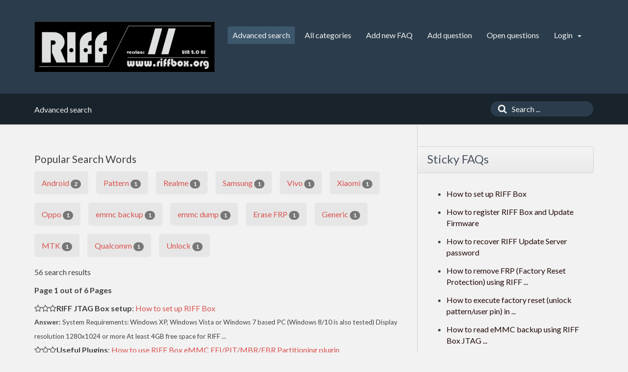

--- FILE ---
content_type: text/html;charset=UTF-8
request_url: https://faq.riffbox.org/?action=search&search=
body_size: 5444
content:
<!doctype html>
<!--[if IE 9 ]> <html lang="en" class="no-js ie9"> <![endif]-->
<!--[if (gt IE 9)|!(IE)]><!--> <html lang="en" class="no-js"> <!--<![endif]-->
<head><meta http-equiv="Content-Type" content="text/html; charset=utf-8">
    

    <title>RIFF JTAG Box FAQ -  powered by phpMyFAQ 2.9.13</title>
    <base href="https://faq.riffbox.org/">

    <meta name="description" content="RIFF Box JTAG frequently asked questions (and answers)">
    <meta name="keywords" content="Support,Unbrick,Brick,RIFF,JTAG,Unlock,repair">
    <meta name="author" content="Legija">
    <meta name="viewport" content="width=device-width, initial-scale=1">
    <meta name="application-name" content="phpMyFAQ 2.9.13">
    <meta name="robots" content="index, follow">
    <meta name="revisit-after" content="7 days">
    <meta name="apple-itunes-app" content="app-id=977896957">

    <!-- Share on Facebook -->
    <meta property="og:title" content="RIFF JTAG Box FAQ -  powered by phpMyFAQ 2.9.13">
    <meta property="og:description" content="RIFF Box JTAG frequently asked questions (and answers)">
    <meta property="og:image" content="">

    <link rel="stylesheet" href="https://faq.riffbox.org/assets/template/default/css/style.min.css?v=1">
    <link rel="shortcut icon" href="https://faq.riffbox.org/assets/template/default/favicon.ico">
    <link rel="apple-touch-icon" href="https://faq.riffbox.org/assets/template/default/apple-touch-icon.png">
    <link rel="canonical" href="https://faq.riffbox.org/?action=search&amp;search=">

    <script src="https://faq.riffbox.org/assets/js/modernizr.min.js"></script>
    <script src="https://faq.riffbox.org/assets/js/phpmyfaq.min.js"></script>

    <link rel="alternate" title="News RSS Feed" type="application/rss+xml" href="https://faq.riffbox.org/feed/news/rss.php">
    <link rel="alternate" title="TopTen RSS Feed" type="application/rss+xml" href="https://faq.riffbox.org/feed/topten/rss.php">
    <link rel="alternate" title="Latest FAQ Records RSS Feed" type="application/rss+xml" href="https://faq.riffbox.org/feed/latest/rss.php">
    <link rel="alternate" title="Open Questions RSS Feed" type="application/rss+xml" href="https://faq.riffbox.org/feed/openquestions/rss.php">
    <link rel="search" type="application/opensearchdescription+xml" title="RIFF JTAG Box FAQ -  powered by phpMyFAQ 2.9.13" href="https://faq.riffbox.org/opensearch.html">

    <script>
        if (self === top) {
            document.documentElement.style.display = 'block';
        } else {
            top.location = self.location;
        }
    </script>
    <style> html{display:none;} </style>
</head>
<body dir="ltr">

<header>
    <div class="pmf-wrapper pmf-masthead">
        <div class="container">
            <a id="logo" title="RIFF JTAG Box FAQ" href="https://faq.riffbox.org/">
                <img src="https://www.riffbox.org/downloads/v3_logo_forum.jpg" alt="RIFF Box FAQ">
            </a>

            <div id="mobile-nav-toggle" class="pull-right">
                <a href="#" data-toggle="collapse" data-target=".pmf-nav .navbar-collapse">
                    <i aria-hidden="true" class="fa fa-bars"></i>
                </a>
            </div>

            <nav class="pull-right pmf-nav">
                <div class="collapse navbar-collapse">
                    <ul class="nav nav-pills navbar-nav">
                        <li class="active"><a href="https://faq.riffbox.org/search.html">Advanced search</a></li>
                        <li class=""><a href="https://faq.riffbox.org/showcat.html">All categories</a></li>
                        <li class=""><a href="https://faq.riffbox.org/addcontent.html">Add new FAQ</a></li>
                        <li class=""><a href="https://faq.riffbox.org/ask.html">Add question</a></li>
                        <li class=""><a href="https://faq.riffbox.org/open.html">Open questions</a></li>

                        <li class="dropdown ">
                            <a class="dropdown-toggle" data-toggle="dropdown" href="#">
                                Login
                                <b class="caret"></b>
                            </a>
                            <ul class="dropdown-menu">
                                
                                <li><a href="?action=register">Sign up</a></li>
                                <li><a href="?action=login">Login</a></li>
                                
                                
                            </ul>
                        </li>
                    </ul>
                </div>
            </nav>

        </div>
    </div>

    <div class="pmf-wrapper pmf-subheader">
        <div class="container">
            <div class="pmf-breadcrumb">
                
                Advanced search
                
            </div>

            <div class="pmf-searchbox">
                <form role="search" id="search" action="?action=search" method="get">
                    <input type="hidden" name="action" value="search">
                    <button class="searchbutton" type="submit" aria-label="Search">
                        <i aria-hidden="true" class="fa fa-search"></i>
                    </button>
                    <input type="text" class="searchfield typeahead" name="search" id="searchbox"
                           autocomplete="off" placeholder="Search ...">
                </form>
            </div>
        </div>
    </div>
</header>



<div class="pmf-wrapper pmf-main">
    <div class="container">
        <div class="row">
            <div class="col-md-8 pmf-maincontent">
                 <div style="float: right, margin: 0  0 10px 10px">



</div> 
                <section>
            
            
            <h3>Popular Search Words</h3>
            <div class="clearfix">
                <ul class="pmf-tags">
                <li><a style="direction:ltr;" href="?action=search&tagging_id=12">Android <span class="badge">2</span></a></li><li><a style="direction:ltr;" href="?action=search&tagging_id=26">Pattern <span class="badge">1</span></a></li><li><a style="direction:ltr;" href="?action=search&tagging_id=27">Realme <span class="badge">1</span></a></li><li><a style="direction:ltr;" href="?action=search&tagging_id=28">Samsung <span class="badge">1</span></a></li><li><a style="direction:ltr;" href="?action=search&tagging_id=29">Vivo <span class="badge">1</span></a></li><li><a style="direction:ltr;" href="?action=search&tagging_id=30">Xiaomi <span class="badge">1</span></a></li><li><a style="direction:ltr;" href="?action=search&tagging_id=31">Oppo <span class="badge">1</span></a></li><li><a style="direction:ltr;" href="?action=search&tagging_id=33">emmc backup <span class="badge">1</span></a></li><li><a style="direction:ltr;" href="?action=search&tagging_id=34">emmc dump <span class="badge">1</span></a></li><li><a style="direction:ltr;" href="?action=search&tagging_id=13">Erase FRP <span class="badge">1</span></a></li><li><a style="direction:ltr;" href="?action=search&tagging_id=14">Generic <span class="badge">1</span></a></li><li><a style="direction:ltr;" href="?action=search&tagging_id=15">MTK <span class="badge">1</span></a></li><li><a style="direction:ltr;" href="?action=search&tagging_id=16">Qualcomm <span class="badge">1</span></a></li><li><a style="direction:ltr;" href="?action=search&tagging_id=25">Unlock <span class="badge">1</span></a></li>
                </ul>
            </div>
            
            
            <p role="heading" aria-level="1">56 search results</p>
<p><strong>Page 1 out of  6 Pages</strong></p>
<ul class="phpmyfaq-search-results list-unstyled">
<li><span title="0.00%"><i aria-hidden="true" class="fa fa-star-o"></i><i aria-hidden="true" class="fa fa-star-o"></i><i aria-hidden="true" class="fa fa-star-o"></i></span><strong>RIFF JTAG Box setup</strong>: <a title="How to set up RIFF Box" href="/content/2/1/en/how-to-set-up-riff-box.html?highlight=">How to set up RIFF Box </a><br /><small class="searchpreview"><strong>Answer: </strong> System Requirements:

Windows XP, Windows Vista or Windows 7 based PC (Windows 8/10 is also tested)
Display resolution 1280x1024 or more
At least 4GB free space for RIFF ...</small>
</li><li><span title="0.00%"><i aria-hidden="true" class="fa fa-star-o"></i><i aria-hidden="true" class="fa fa-star-o"></i><i aria-hidden="true" class="fa fa-star-o"></i></span><strong>Useful Plugins</strong>: <a title="How to use RIFF Box eMMC EFI/PIT/MBR/EBR Partitioning plugin" href="/content/10/53/en/how-to-use-riff-box-emmc-efi_pit_mbr_ebr-partitioning-plugin.html?highlight=">How to use RIFF Box eMMC EFI/PIT/MBR/EBR Partitioning plugin </a><br /><small class="searchpreview"><strong>Answer: </strong> This plugin works with eMMC image files and phones which have following formatting:1.    Image Files or Phones with Standard Master Boot Record (MBR) and Extended ...</small>
</li><li><span title="0.00%"><i aria-hidden="true" class="fa fa-star-o"></i><i aria-hidden="true" class="fa fa-star-o"></i><i aria-hidden="true" class="fa fa-star-o"></i></span><strong>RIFF JTAG Error codes and troubleshooting</strong>: <a title="Error code 0x81" href="/content/4/8/en/error-code-0x81.html?highlight=">Error code 0x81 </a><br /><small class="searchpreview"><strong>Answer: </strong> 1.1 Error code 0x81
Is returned by many routines which were accessing UART (for read or write) and UART port was unexpectedly closed by the Host ...</small>
</li><li><span title="0.00%"><i aria-hidden="true" class="fa fa-star-o"></i><i aria-hidden="true" class="fa fa-star-o"></i><i aria-hidden="true" class="fa fa-star-o"></i></span><strong>RIFF JTAG Error codes and troubleshooting</strong>: <a title="Error code 0x82" href="/content/4/9/en/error-code-0x82.html?highlight=">Error code 0x82 </a><br /><small class="searchpreview"><strong>Answer: </strong> 1.2. Error code 0x82
Returned by routines which expect a different input parameter. Most often is returned by the h/w scripts (*.has) processing block in case ...</small>
</li><li><span title="0.00%"><i aria-hidden="true" class="fa fa-star-o"></i><i aria-hidden="true" class="fa fa-star-o"></i><i aria-hidden="true" class="fa fa-star-o"></i></span><strong>RIFF JTAG Error codes and troubleshooting</strong>: <a title="Error code 0x83" href="/content/4/10/en/error-code-0x83.html?highlight=">Error code 0x83 </a><br /><small class="searchpreview"><strong>Answer: </strong> 1.3. Error code 0x83
Returned by firmware in case there was an attempt to use some specific function like read/write target memory by 8- 16- 32- ...</small>
</li><li><span title="0.00%"><i aria-hidden="true" class="fa fa-star-o"></i><i aria-hidden="true" class="fa fa-star-o"></i><i aria-hidden="true" class="fa fa-star-o"></i></span><strong>RIFF JTAG Error codes and troubleshooting</strong>: <a title="Error code 0x60" href="/content/4/11/en/error-code-0x60.html?highlight=">Error code 0x60 </a><br /><small class="searchpreview"><strong>Answer: </strong> 1.5. Error code 0x60
Returned by the JTAG shifter block when timeout happens. This is possible when RTCK mode is active and firmware waits for RTCK ...</small>
</li><li><span title="0.00%"><i aria-hidden="true" class="fa fa-star-o"></i><i aria-hidden="true" class="fa fa-star-o"></i><i aria-hidden="true" class="fa fa-star-o"></i></span><strong>RIFF JTAG Error codes and troubleshooting</strong>: <a title="ERROR(0x42): Communication is not established. Terminating." href="/content/4/12/en/error0x42-communication-is-not-established-terminating.html?highlight=">ERROR(0x42): Communication is not established. Terminating. </a><br /><small class="searchpreview"><strong>Answer: </strong> 1.7. Error code 0x42
Returned by the box’s firmware in case there was nothing detected on the JTAG chain. 
 
Solution:
Hold power key on target device during connection ...</small>
</li><li><span title="0.00%"><i aria-hidden="true" class="fa fa-star-o"></i><i aria-hidden="true" class="fa fa-star-o"></i><i aria-hidden="true" class="fa fa-star-o"></i></span><strong>RIFF JTAG Error codes and troubleshooting</strong>: <a title=" Error code 0x43" href="/content/4/13/en/error-code-0x43.html?highlight="> Error code 0x43 </a><br /><small class="searchpreview"><strong>Answer: </strong> 1.8. Error code 0x43
Returned by the box’s firmware when target HALT operation was performed on already halted target.
 
Solution:
Don&#39;t halt already halted target !  ...</small>
</li><li><span title="0.00%"><i aria-hidden="true" class="fa fa-star-o"></i><i aria-hidden="true" class="fa fa-star-o"></i><i aria-hidden="true" class="fa fa-star-o"></i></span><strong>RIFF JTAG Error codes and troubleshooting</strong>: <a title="ERROR: Wrong response code from the RIFF Box: 0x44" href="/content/4/14/en/error-wrong-response-code-from-the-riff-box-0x44.html?highlight=">ERROR: Wrong response code from the RIFF Box: 0x44 </a><br /><small class="searchpreview"><strong>Answer: </strong> 1.9. Error code 0x44
Returned by the box’s firmware if attempted target HALT operation failed.
 
Solution:
Check target device connection. In case You&#39;re trying to access device based ...</small>
</li><li><span title="0.00%"><i aria-hidden="true" class="fa fa-star-o"></i><i aria-hidden="true" class="fa fa-star-o"></i><i aria-hidden="true" class="fa fa-star-o"></i></span><strong>RIFF JTAG Error codes and troubleshooting</strong>: <a title="Error code 0x45" href="/content/4/15/en/error-code-0x45.html?highlight=">Error code 0x45 </a><br /><small class="searchpreview"><strong>Answer: </strong> 1.10. Error code 0x45
Returned by box’s firmware when attempt to read ARM9 ICE Breaker register failed. This happens when target unexpectedly loses power or connection ...</small>
</li></ul>
<div class="text-center"><ul class="pagination"><li class="active"><a href="/search.html?search=&amp;searchcategory=0&amp;seite=1">1</a></li>&nbsp;&nbsp;<li><a href="/search.html?search=&amp;searchcategory=0&amp;seite=2">2</a></li>&nbsp;&nbsp;<li><a href="/search.html?search=&amp;searchcategory=0&amp;seite=3">3</a></li>&nbsp;&nbsp;<li><a href="/search.html?search=&amp;searchcategory=0&amp;seite=4">4</a></li>&nbsp;&nbsp;<li><a href="/search.html?search=&amp;searchcategory=0&amp;seite=5">5</a></li>&nbsp;&nbsp;<li><a href="/search.html?search=&amp;searchcategory=0&amp;seite=6">6</a></li>&nbsp;&nbsp;<li><a href="/search.html?search=&amp;searchcategory=0&amp;seite=2">&rarr;</a></li>&nbsp;&nbsp;<li><a href="/search.html?search=&amp;searchcategory=0&amp;seite=6">&#8677;</a></li></ul></div>
            
            <section class="well" id="searchBox">
                <form action="?action=search" method="get">
                    <input type="hidden" name="action" value="search">
                    <div class="input-group pmf-search-advanced">
                        <input id="searchfield" type="search" name="search" value=""
                               class="form-control input-lg" placeholder="Search">
                            <span class="input-group-addon">
                                <button type="submit" class="btn btn-lg" aria-label="Search">
                                    <span class="fa fa-search"></span>
                                </button>
                            </span>
                    </div>

                    <div class="form-group">
                        <div class="checkbox">
                            <label>
                                <input type="checkbox"  name="langs" id="langs" value="all">
                                search in all languages
                            </label>
                        </div>
                    </div>
                    <div class="form-group">
                        <label>
                            Search in ...
                        </label>
                        <select class="form-control input-lg" name="searchcategory" size="1">
                            <option value="%" selected="selected">... all categories</option>
                            	<option value="2">RIFF JTAG Box setup</option>
	<option value="3">JTAG Manager</option>
	<option value="7">....Resurrection TAB</option>
	<option value="8">....JTAG Read/Write TAB</option>
	<option value="9">....DCC Read/Write TAB</option>
	<option value="10">....Useful Plugins</option>
	<option value="11">....Box Service TAB</option>
	<option value="12">....eMMC  Read/Write tab</option>
	<option value="4">RIFF JTAG Error codes and troubleshooting</option>
                        </select>
                    </div>
                </form>
            </section>
            
            
            <h4>The most popular searches are:</h4>
            <div class="clearfix">
                <ul class="pmf-tags">
                    <li><a class="pmf tag" href="?search=QHUB_DLOAD+&submit=Search&action=search">QHUB_DLOAD  <span class="badge">113256x</span> </a></li><li><a class="pmf tag" href="?search=QHUB_DLOAD%2B&submit=Search&action=search">QHUB_DLOAD+ <span class="badge">82612x</span> </a></li><li><a class="pmf tag" href="?search=Error+code+0x82&submit=Search&action=search">Error code 0x82 <span class="badge">15696x</span> </a></li><li><a class="pmf tag" href="?search=i9300&submit=Search&action=search">i9300 <span class="badge">12565x</span> </a></li><li><a class="pmf tag" href="?search=error&submit=Search&action=search">error <span class="badge">12221x</span> </a></li><li><a class="pmf tag" href="?search=test+points&submit=Search&action=search">test points <span class="badge">10263x</span> </a></li><li><a class="pmf tag" href="?search=test%2Bpoints&submit=Search&action=search">test+points <span class="badge">8083x</span> </a></li><li><a class="pmf tag" href="?search=which+one+is+the+best+JTAG+box+in+the+world%3F&submit=Search&action=search">which one is the best JTAG box in the world? <span class="badge">8041x</span> </a></li><li><a class="pmf tag" href="?search=how+to+find+eMMC+Vdd+test+points&submit=Search&action=search">how to find eMMC Vdd test points <span class="badge">7740x</span> </a></li><li><a class="pmf tag" href="?search=0x45&submit=Search&action=search">0x45 <span class="badge">3203x</span> </a></li>
                </ul>
            </div>
            
        </section>
            </div>
            <aside class="col-md-4 pmf-aside">

                        






                

                <div class="pmf-aside-widget">
                    <header>
                        <h3>Sticky FAQs</h3>
                    </header>
                    <div class="pmf-aside-widget-body">
                        <ul class="pmf-list">
                            <li><a class="sticky-faqs" data-toggle="tooltip" data-placement="top" title="How to set up RIFF Box" href="/content/2/1/en/how-to-set-up-riff-box.html">How to set up RIFF Box</a></li><li><a class="sticky-faqs" data-toggle="tooltip" data-placement="top" title="How to register RIFF Box and Update Firmware" href="/content/2/67/en/how-to-register-riff-box-and-update-firmware.html">How to register RIFF Box and Update Firmware</a></li><li><a class="sticky-faqs" data-toggle="tooltip" data-placement="top" title="How to recover RIFF Update Server password" href="/content/2/69/en/how-to-recover-riff-update-server-password.html">How to recover RIFF Update Server password</a></li><li><a class="sticky-faqs" data-toggle="tooltip" data-placement="top" title="How to remove  FRP (Factory Reset Protection) using RIFF Box,  generic instructions" href="/content/10/71/en/how-to-remove-frp-factory-reset-protection-using-riff-box-generic-instructions.html">How to remove FRP (Factory Reset Protection) using RIFF ...</a></li><li><a class="sticky-faqs" data-toggle="tooltip" data-placement="top" title="How to execute factory reset (unlock pattern/user pin) in android devices using RIFF Box eMMC/UFS Manager plugin." href="/content/10/75/en/how-to-execute-factory-reset-unlock-pattern_user-pin-in-android-devices-using-riff-box-emmc_ufs-manager-plugin.html">How to execute factory reset (unlock pattern/user pin) in ...</a></li><li><a class="sticky-faqs" data-toggle="tooltip" data-placement="top" title="How to read eMMC backup using RIFF Box JTAG Manager software" href="/content/12/76/en/how-to-read-emmc-backup-using-riff-box-jtag-manager-software.html">How to read eMMC backup using RIFF Box JTAG ...</a></li><li><a class="sticky-faqs" data-toggle="tooltip" data-placement="top" title="How to prepare RIFF Box v1/v2 for eMMC/SD protocol and ISP connection" href="/content/2/77/en/how-to-prepare-riff-box-v1_v2-for-emmc_sd-protocol-and-isp-connection.html">How to prepare RIFF Box v1/v2 for eMMC/SD protocol ...</a></li>
                        </ul>
                                         </div>
                    
<!-- riff_faq_left -->


                </div>
                   
                

            </aside>
        </div>
    </div>
</div>



<footer>
                     <div style="float: right, margin: 0  0 10px 10px">

</div>
    <div class="pmf-wrapper pmf-footer">
        <div class="container">
            <div class="row">
                <div class="col-md-9">
                    <ul class="footer-menu">
                        <li>49 users online | 49 Guests and 0 Registered</li>
                        <li><a href="https://faq.riffbox.org/overview.html">FAQ Overview</a></li>
                        <li><a href="https://faq.riffbox.org/sitemap/A/en.html">Sitemap</a></li>
                        <li><a href="https://faq.riffbox.org/glossary.html">FAQ Glossary</a></li>
                        <li><a href="https://faq.riffbox.org/contact.html">Contact</a></li>
                    </ul>
                </div>
                <div class="col-md-3">
                    <form action="?sid=" method="post" class="pull-right" accept-charset="utf-8">
                        <select class="form-control" name="language" id="language" size="1" onchange="this.form.submit();">
	<option value="ar">Arabic</option>
	<option value="eu">Basque</option>
	<option value="bn">Bengali</option>
	<option value="bs">Bosnian</option>
	<option value="pt-br">Brazilian Portuguese</option>
	<option value="zh">Chinese (Simplified)</option>
	<option value="tw">Chinese (Traditional)</option>
	<option value="cs">Czech</option>
	<option value="da">Danish</option>
	<option value="nl">Dutch</option>
	<option value="en" selected="selected">English</option>
	<option value="fi">Finnish</option>
	<option value="fr">French</option>
	<option value="fr-ca">French (Canada)</option>
	<option value="de">German</option>
	<option value="el">Greek</option>
	<option value="he">Hebrew</option>
	<option value="hi">Hindi</option>
	<option value="hu">Hungarian</option>
	<option value="id">Indonesian</option>
	<option value="it">Italian</option>
	<option value="ja">Japanese</option>
	<option value="ko">Korean</option>
	<option value="lv">Latvian</option>
	<option value="lt">Lithuanian</option>
	<option value="ms">Malay</option>
	<option value="nb">Norwegian Bokm&aring;l</option>
	<option value="fa">Persian</option>
	<option value="pl">Polish</option>
	<option value="pt">Portuguese</option>
	<option value="ro">Romanian</option>
	<option value="ru">Russian</option>
	<option value="sr">Serbian</option>
	<option value="sk">Slovak</option>
	<option value="sl">Slovenian</option>
	<option value="es">Spanish</option>
	<option value="sv">Swedish</option>
	<option value="th">Thai</option>
	<option value="tr">Turkish</option>
	<option value="uk">Ukrainian</option>
	<option value="vi">Vietnamese</option>
	<option value="cy">Welsh</option>
</select>

                        <input type="hidden" name="action" value="" />
                    </form>
                </div>
            </div>
        </div>
    </div>

    <div class="pmf-wrapper copyright">
        <div class="container">
            <div class="pull-right">
                powered by <a href="https://www.phpmyfaq.de" target="_blank">phpMyFAQ</a> 2.9.13
            </div>
        </div>
    </div>

    

</footer>

<script>
    $('.sticky-faqs').tooltip();
    $('.topten').tooltip();
    $('.latest-entries').tooltip();
    
</script>

</body>
</html>
